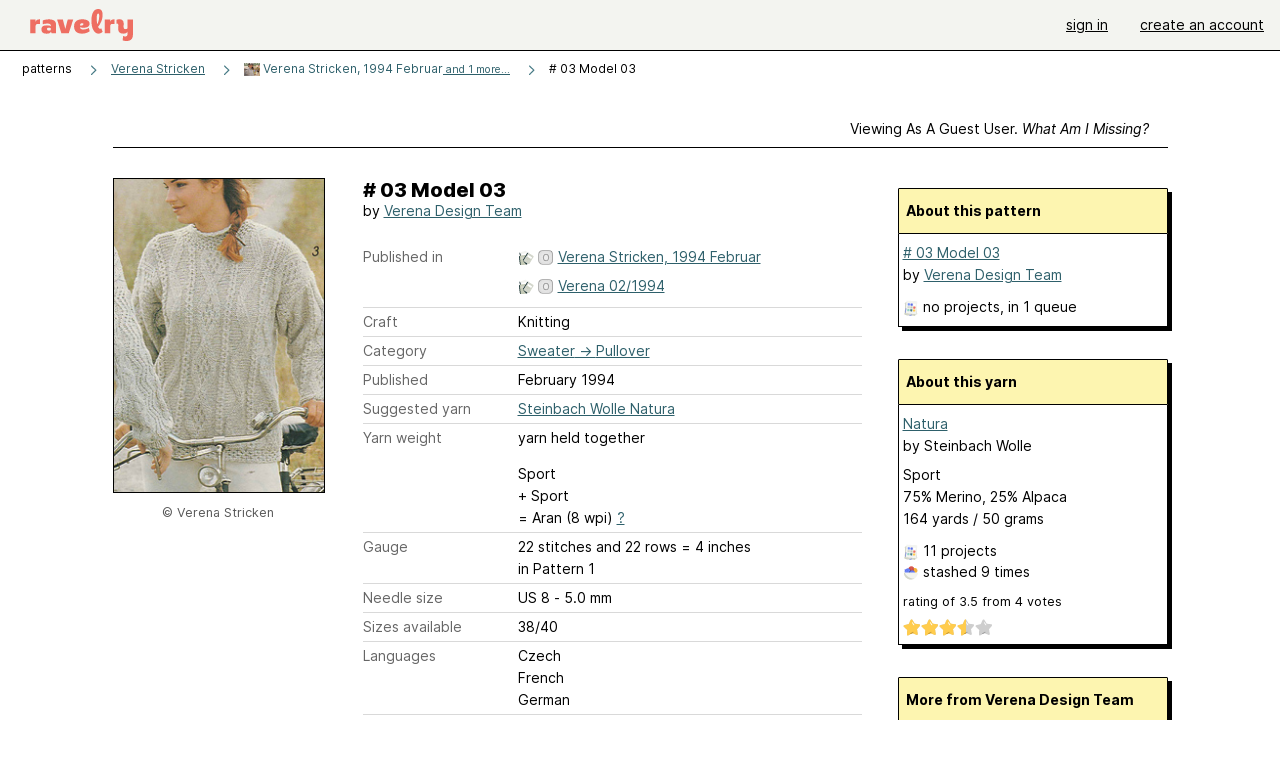

--- FILE ---
content_type: text/html; charset=utf-8
request_url: https://api.ravelry.com/patterns/library/-03-model-03
body_size: 7633
content:
<!DOCTYPE html>
<html class="with_scroll_padding" data-large-font="0" lang="en" xml:lang="en" xmlns="http://www.w3.org/1999/xhtml">
<head>
<title>Ravelry: # 03 Model 03 pattern by Verena Design Team</title>
<meta content="text/html; charset=utf-8" http-equiv="Content-Type" />
<meta content="ZcKUZ4jgbJguDGKTFgIjFy7o7F3gQ2/esEhCQ1F6M/w=" id="authenticity-token" name="authenticity-token" />
<meta content="origin-when-crossorigin" name="referrer" />
<meta content="noodp" name="robots" />
<meta content="&#x000A;Uses 950 grams of yarn" name="Description" />
<meta content="Ravelry" name="application-name" />
<meta content="Ravelry" name="apple-mobile-web-app-title" />
<link rel="manifest" href="/manifest.webmanifest?v=20231002">
<link href="https://style-cdn.ravelrycache.com/stylesheets/ravelry_legacy_v1_2_2511201357.css" rel="Stylesheet" type="text/css" />
<link href="https://style-cdn.ravelrycache.com/stylesheets/ravelry_components_v1_2_2511201817.css" rel="Stylesheet" type="text/css" />


<script src="https://style-cdn.ravelrycache.com/javascripts/base11_2406161035.js" type="text/javascript"></script>
<script src="https://style-cdn.ravelrycache.com/javascripts/ravelry_2601201825.js" type="text/javascript"></script>





<link rel="apple-touch-icon" sizes="57x57" href="/images/assets/favicons/apple-touch-icon-57x57.png?v=2">
<link rel="apple-touch-icon" sizes="60x60" href="/images/assets/favicons/apple-touch-icon-60x60.png?v=2">
<link rel="apple-touch-icon" sizes="72x72" href="/images/assets/favicons/apple-touch-icon-72x72.png?v=2">
<link rel="apple-touch-icon" sizes="76x76" href="/images/assets/favicons/apple-touch-icon-76x76.png?v=2">
<link rel="apple-touch-icon" sizes="114x114" href="/images/assets/favicons/apple-touch-icon-114x114.png?v=2">
<link rel="apple-touch-icon" sizes="120x120" href="/images/assets/favicons/apple-touch-icon-120x120.png?v=2">
<link rel="apple-touch-icon" sizes="144x144" href="/images/assets/favicons/apple-touch-icon-144x144.png?v=2">
<link rel="apple-touch-icon" sizes="152x152" href="/images/assets/favicons/apple-touch-icon-152x152.png?v=2">
<link rel="apple-touch-icon" sizes="180x180" href="/images/assets/favicons/apple-touch-icon-180x180.png?v=2">
<link rel="icon" type="image/png" href="/images/assets/favicons/android-chrome-192x192.png?v=2" sizes="192x192">
<link rel="icon" type="image/png" href="/images/assets/favicons/favicon-16x16.png?v=2" sizes="16x16">
<link rel="icon" type="image/png" href="/images/assets/favicons/favicon-32x32.png?v=2" sizes="32x32">
<link rel="icon" type="image/png" href="/images/assets/favicons/favicon-96x96.png?v=2" sizes="96x96">
<meta name="msapplication-TileImage" content="/images/assets/favicons/mstile-144x144.png?v=2">
<meta content="@ravelry" name="twitter:site">
<meta content="summary_large_image" name="twitter:card">
<meta content="# 03 Model 03 pattern by Verena Design Team" name="twitter:title">
<meta content="
Uses 950 grams of yarn
" name="twitter:description">
<meta content="https://images4-a.ravelrycache.com/uploads/ltdamours1954/846243379/20220321_142041118_009-1_medium2.jpg" name="twitter:image:src">
<meta content="https://images4-a.ravelrycache.com/uploads/ltdamours1954/846243379/20220321_142041118_009-1_medium2.jpg" name="twitter:image">
<meta content="Ravelry" property="og:site_name">
<meta content="# 03 Model 03 pattern by Verena Design Team" property="og:title">
<meta content="
Uses 950 grams of yarn
" property="og:description">
<meta content="https://images4-f.ravelrycache.com/uploads/ltdamours1954/846243379/20220321_142041118_009-1_small2.jpg#webp" property="og:image">
<meta content="1648483940" property="og:updated_time">

<link rel="search" type="application/opensearchdescription+xml" title="Ravelry" href="http://www.ravelry.com/search.xml">
<script async defer data-domain="ravelry.com" src="https://plausible.io/js/plausible.js"></script>
</head>
<body class="patterns patterns_show show_action  with_responsive with_subnavigation with_subnavigation--all   wide_core_item_page normal with_frontend_v1_2 with_navigation_v2 with_typeface_default theme_automatic theme_merino theme_light_merino">
<div id="page">
<div data-autohide-nav-touch="1" data-autohide-nav="0" data-disable-auto-emoji="0" data-disable-facebook="0" data-disable-forums-menu="0" data-disable-magic-mentions="0" data-disable-quick-magic-links="0" data-flair-week="0" data-light-theme="merino" data-photos-add-to-tail="0" data-photos-auto-edit="0" data-stop-gifs="0" data-theme-disable-switching="0" data-theme="merino" id="user_preference_data" style="display: none"></div>
<div id="page_header">
<div class="navigation_v2" id="navigation_v2" role="navigation">
<span class="navigation_v2__pillarbox navigation_v2__pillarbox--first"></span>
<a class="navigation_v2__logo rsp_hidden" href="/">
<img alt="Ravelry Logo" class="navigation_v2__logo__secondary navigation_v2__logo__secondary--guest rsp_hidden" id="navigation_logo_secondary" src="https://style-cdn.ravelrycache.com/images/assets/logos/secondary.svg" style="display: none;" />
<img alt="Ravelry Logo" class="navigation_v2__logo__text" id="navigation_logo_text" src="https://style-cdn.ravelrycache.com/images/assets/logos/primary.svg" />
</a>
<a href="/" class="rsp_only navigation_v2__tab navigation_v2__tab--active">ravelry</a>
<a class="navigation_v2__tab registered_preview" href="#" style="display: none;">patterns</a>
<a class="navigation_v2__tab registered_preview" href="#" style="display: none;">yarns</a>
<a class="navigation_v2__tab registered_preview" href="#" style="display: none;">people</a>
<a class="navigation_v2__tab registered_preview" href="#" style="display: none;">groups</a>
<span class="navigation_v2__spacer navigation_v2__spacer--guestlogin"></span>
<a class="navigation_v2__tab registered_preview" href="#" style="display: none;">forums</a>
<a class="navigation_v2__tab registered_preview" href="#" style="display: none;">my notebook</a>
<a class="rsp_only navigation_v2__tab navigation_v2__tab--guestlogin" href="/" title="Ravelry">
<img alt="" src="https://style-cdn.ravelrycache.com/images/assets/logos/primary.svg" />
</a>
<div class="navigation_v2__tab navigation_v2__tab--guestlogin">
<a href="/account/login?return_to=/patterns/library/-03-model-03">sign in</a>
</div>
<div class="navigation_v2__tab navigation_v2__tab--guestlogin">
<a href="/invitations">create an account</a>
</div>
<span class="rsp_only navigation_v2__spacer navigation_v2__spacer--guestlogin"></span>
<span class="navigation_v2__pillarbox navigation_v2__pillarbox--last"></span>
</div>
</div>
<div id="searchlight_window">
<div class="searchlight_dialog">
<div class="searchlight_dialog__search">
<form autocomplete="off" class="fancy_form searchlight_dialog__form" onsubmit="R.searchlight.search(); return false;">
<input autocomplete="off" class="searchlight_dialog__search_box" id="searchlight_dialog_input" placeholder="search by name: patterns, yarns, people..." type="text" />
<img alt="" aria-hidden="true" class="searchlight_dialog__progress icon_16 o-icon--loading_tiny_alternate o-icon o-icon--xs" id="searchlight_dialog_progress" src="https://style-cdn.ravelrycache.com/images/assets/icons/ui/tiny-loader.svg?v=34" style="display: none;" />
</form>
<div class="searchlight_dialog__results" id="searchlight_dialog_results"></div>
<div class="searchlight_dialog__advanced_links" id="searchlight_dialog_links">
<div style="padding-bottom: 1em;">
advanced search
</div>
<ul class="searchlight_dialog__advanced_links__list">
<li><a href="/patterns/search#query=" class="searchlight_dialog__advanced_links__link" id="searchlight_patterns_advanced">patterns</a></li>
<li><a href="/projects/search#query=" class="searchlight_dialog__advanced_links__link">projects</a></li>
<li><a href="/designers/search#query=" class="searchlight_dialog__advanced_links__link">designers</a></li>
<li><a href="/sources/search#query=" class="searchlight_dialog__advanced_links__link">sources</a></li>
</ul>
<ul class="searchlight_dialog__advanced_links__list">
<li><a href="/yarns/search#query=" class="searchlight_dialog__advanced_links__link">yarns</a></li>
<li><a href="/stash/search#query=" class="searchlight_dialog__advanced_links__link">stashes</a></li>
<li><a href="/shops/search#query=" class="searchlight_dialog__advanced_links__link">yarn shops</a></li>
<li><a href="/yarns/brands/search#query=" class="searchlight_dialog__advanced_links__link">brands</a></li>
<li><a href="/fiber/stash/search#query=" class="searchlight_dialog__advanced_links__link">fiber</a></li>
</ul>
<ul class="searchlight_dialog__advanced_links__list">
<li><a href="/people/search#query=" class="searchlight_dialog__advanced_links__link">people</a></li>
<li><a href="/groups/search#alive=yes&amp;query=" class="searchlight_dialog__advanced_links__link">groups</a></li>
<li><a href="/discuss/search#query=&amp;view=posts" class="searchlight_dialog__advanced_links__link">forum posts</a></li>
<li><a href="/discuss/search#query=&amp;view=topics" class="searchlight_dialog__advanced_links__link">topics</a></li>
<li><a href="/events/search#query=" class="searchlight_dialog__advanced_links__link">events</a></li>
</ul>
<div style="clear:both;" class="c_d"></div>

</div>
</div>
<div class="searchlight_dialog__recently_viewed" id="searchlight_dialog_recently_viewed"></div>
<div class="searchlight_dialog__saved_searches" id="searchlight_dialog_saved_searches"></div>
<div style="clear:both;" class="c_d"></div>
</div>

</div>
<div id="content" role="main">
<div id="main"></div>
<div class="page_title">
# 03 Model 03
<span class="page_title__subtitle">
by <a href="https://api.ravelry.com/designers/verena-design-team">Verena Design Team</a>
</span>
</div>
<div class="rsp_only" id="mobile_tool_buttons" style="display: none"></div>
<div class="heading patterns_heading rsp_hidden">
<h2 class="breadcrumbs  breadcrumbs--subnavigation"><span class="navigation_v2__pillarbox navigation_v2__pillarbox--first"></span><span class="breadcrumbs__crumbs"><span class="breadcrumbs__crumb"><strong><span class="r_link_to ">patterns</span></strong></span> <span class="breadcrumb_divider breadcrumbs__divider">></span> <span class="breadcrumbs__crumb"><a href="https://api.ravelry.com/patterns/periodicals/verena-stricken">Verena Stricken</a></span> <span class="breadcrumb_divider breadcrumbs__divider">></span> <span class="breadcrumbs__crumb"><span class="breadcrumbs__crumb__menu" data-menu-content-url="https://api.ravelry.com/patterns/library/-03-model-03/navigation_sources"><a href="https://api.ravelry.com/patterns/sources/verena-stricken-1994-februar"><img alt="" class="breadcrumbs__indicator subnavigation_only" src="https://images4-g.ravelrycache.com/uploads/Angelina13/137955759/_ceq9jzqcwk___kgrhqv__lmez_4_r_8cbnryhwcmu____12_square.jpg" /> Verena Stricken, 1994 Februar<span class='breadcrumbs__crumb__note'> and 1 more...</span></a><div class="breadcrumbs__menu " style="position: absolute; display: none;"><ul aria-haspopup="true" class="navigation_v2__menu"></ul></div></span></span> <span class="breadcrumb_divider breadcrumbs__divider">></span> <span class="breadcrumbs__crumb breadcrumbs__crumb--active"># 03 Model 03</span></span> <span class="breadcrumbs__tools"></span><span class="navigation_v2__pillarbox navigation_v2__pillarbox--last"></span></h2></div>
<div class="core_item_container editor tab_bar_container tab_bar_container--guest tab_bar_container--with_button_box tab_bar_container--with_hero">
<div class="tabs tabs--subnavigation tabs--tab_builder tab_bar_responsive tabs--subnavigation_overflowable tabs--with_page_type tabs--tabset_pattern tab_bar_responsive--with_counts tab_bar_responsive--with_border tab_bar_responsive--with_ellipsis_menu patterns_tabs" data-tabset-id="pattern" id="tabset"><div class="tabs__shim"></div><div class="tabs__sections tabs__sections--subnavigation"><ul class="rsp_hidden tabs__sections__page_type"><li><img alt="" aria-hidden="true" class="icon_16 o-icon--patterns o-icon o-icon--xs" src="https://style-cdn.ravelrycache.com/images/assets/icons/patterns.svg?v=34" /> Pattern</li></ul><ul class="rsp_hidden tabs__sections__default"><li class="tab_bar_container__guest_link"><span class="static_tab" id="guest_tab"><a href="#" onclick="R.patterns.previewRegisteredFeatures(); return false;">Viewing as a guest user. <span>What am I missing?</span><div class="c-navigation_indicator"><div class="c-navigation_indicator__snake"></div></div></a></span></li> <li aria-current="page" id="current"><span class="static_tab" id="show_tab"><a href="https://api.ravelry.com/patterns/library/-03-model-03">details<div class="c-navigation_indicator"><div class="c-navigation_indicator__snake"></div></div></a></span></li> <li class="tab_bar_responsive__overflow"><span class="static_tab" id="yarns_tab"><a href="https://api.ravelry.com/patterns/library/-03-model-03/yarns">yarn ideas<div class="c-navigation_indicator"><div class="c-navigation_indicator__snake"></div></div></a></span></li> <li><span class="static_tab" id="people_tab"><a href="https://api.ravelry.com/patterns/library/-03-model-03/people"> projects<div class="c-navigation_indicator"><div class="c-navigation_indicator__snake"></div></div></a></span></li> <li class="tab_bar_responsive__overflow--auto"><span class="static_tab" id="comments_tab"><a href="https://api.ravelry.com/patterns/library/-03-model-03/comments"> comments<div class="c-navigation_indicator"><div class="c-navigation_indicator__snake"></div></div></a></span></li> <li class="tab_bar_responsive__overflow rsp_only"><span class="static_tab" id="editors_tab"><a href="https://api.ravelry.com/patterns/library/-03-model-03/editors"> editing<div class="c-navigation_indicator"><div class="c-navigation_indicator__snake"></div></div></a></span></li> <li><span class="static_tab" id="ellipsis_tab"><a class="rsp_hidden" href="#" onclick="R.quicknav.open('https://api.ravelry.com/patterns/library/-03-model-03/navigation_quicknav'); return false;" title="More..."><img alt="More options" class="icon_16 o-icon--more_menu_horizontal o-icon o-icon--xs" id="navigation_selector_1229558" src="https://style-cdn.ravelrycache.com/images/assets/icons/more-horizontal-on-light.svg?v=34" title="More options" /><div class="c-navigation_indicator"><div class="c-navigation_indicator__snake"></div></div></a></span></li></ul><a class="tabs__overflow_indicator subnavigation_only"><img alt="Expand" class="icon_16 o-icon--tabs_expand o-icon o-icon--xs" src="https://style-cdn.ravelrycache.com/images/assets/icons/arrow-double-chevron-right.svg?v=34" /></a><ul class="tabs__sections__priority rsp_hidden"><li aria-current="page" id="current"><span class="static_tab" id="show_tab"><a href="https://api.ravelry.com/patterns/library/-03-model-03">details<div class="c-navigation_indicator"><div class="c-navigation_indicator__snake"></div></div></a></span></li></ul></div><div class="tabs__shim"></div><ul class="tabs__legacy"><li class="tab_bar_container__guest_link"><span class="static_tab" id="guest_tab"><a href="#" onclick="R.patterns.previewRegisteredFeatures(); return false;">Viewing as a guest user. <span>What am I missing?</span><div class="c-navigation_indicator"><div class="c-navigation_indicator__snake"></div></div></a></span></li> <li aria-current="page" id="current"><span class="static_tab" id="show_tab"><a href="https://api.ravelry.com/patterns/library/-03-model-03">details<div class="c-navigation_indicator"><div class="c-navigation_indicator__snake"></div></div></a></span></li> <li class="tab_bar_responsive__overflow"><span class="static_tab" id="yarns_tab"><a href="https://api.ravelry.com/patterns/library/-03-model-03/yarns">yarn ideas<div class="c-navigation_indicator"><div class="c-navigation_indicator__snake"></div></div></a></span></li> <li><span class="static_tab" id="people_tab"><a href="https://api.ravelry.com/patterns/library/-03-model-03/people"> projects<div class="c-navigation_indicator"><div class="c-navigation_indicator__snake"></div></div></a></span></li> <li class="tab_bar_responsive__overflow--auto"><span class="static_tab" id="comments_tab"><a href="https://api.ravelry.com/patterns/library/-03-model-03/comments"> comments<div class="c-navigation_indicator"><div class="c-navigation_indicator__snake"></div></div></a></span></li> <li class="tab_bar_responsive__overflow rsp_only"><span class="static_tab" id="editors_tab"><a href="https://api.ravelry.com/patterns/library/-03-model-03/editors"> editing<div class="c-navigation_indicator"><div class="c-navigation_indicator__snake"></div></div></a></span></li> <li><span class="static_tab" id="ellipsis_tab"><a class="rsp_hidden" href="#" onclick="R.quicknav.open('https://api.ravelry.com/patterns/library/-03-model-03/navigation_quicknav'); return false;" title="More..."><img alt="More options" class="icon_16 o-icon--more_menu_horizontal o-icon o-icon--xs" id="navigation_selector_1229558" src="https://style-cdn.ravelrycache.com/images/assets/icons/more-horizontal-on-light.svg?v=34" title="More options" /><div class="c-navigation_indicator"><div class="c-navigation_indicator__snake"></div></div></a></span></li><li class="tab_bar_responsive__spacer rsp_only"></li><li class="tab_bar_responsive__show_more rsp_only"><span class="static_tab" id="responsive_more_tab"><a href="#">•••<div class="c-navigation_indicator"><div class="c-navigation_indicator__snake"></div></div></a></span></li></ul></div><div class="panels">
<div class="panel core_item_panel" id="show_panel">
<div class="photo_gallery_container" data-debug="none" id="pattern_gallery_container">
<div class="photo_gallery_hero rsp_only">
<div class="touch_gallery__item" id="slideshow_element">
<img class="lazy_srcset lazy_srcset--loading" data-lazy-srcset="https://images4-f.ravelrycache.com/uploads/ltdamours1954/846243379/20220321_142041118_009-1_small2.jpg 1x, https://images4-a.ravelrycache.com/uploads/ltdamours1954/846243379/20220321_142041118_009-1_medium2.jpg 2x" height="67.1875vw" id="hero_photo_111807614" onclick="R.photos.responsiveFullscreen(this); return false;" src="https://images4-f.ravelrycache.com/uploads/ltdamours1954/846243379/20220321_142041118_009-1_thumbnail.jpg" />
</div>
</div>

<div class="photo_gallery resizable_photo_gallery resizable_photo_gallery--size_1">
<div class="photo_gallery__section photo_gallery__section--1 section">
<div class="photo_border framed_photo photo_gallery__border "><div class="photo_frame photo_gallery__frame real_photo"><div class="photo photo_gallery__photo full_height_photo zoomable_photo" id="photo_111807614"><picture><source media="(max-width: 487px)" srcset="[data-uri]" /><img alt="" class="height_lock " data-image-height="320" data-image-width="215" data-photo-id="111807614" height="false" src="https://images4-f.ravelrycache.com/uploads/ltdamours1954/846243379/20220321_142041118_009-1_small2.jpg" srcset="https://images4-f.ravelrycache.com/uploads/ltdamours1954/846243379/20220321_142041118_009-1_small2.jpg 1x, https://images4-f.ravelrycache.com/uploads/ltdamours1954/846243379/20220321_142041118_009-1_medium.jpg 2x" style="left: 0px;" width="215" /></picture></div></div></div>
<div class="copyright rsp_hidden">
&copy Verena Stricken 
</div>
</div>
<div style="clear:both;" class="c_d"></div>
<div class="buy_box_section rsp_hidden" style="text-align: center; margin-right: 21px; padding-top: 10px;">


</div>

</div>
</div>

<div class="show view_core_item view_core_item--legacy core_item_content">
<h2 class="rsp_hidden">
# 03 Model 03

</h2>
<div class="pattern_author core_item_content__attribution">
by <a href="https://api.ravelry.com/designers/verena-design-team">Verena Design Team</a>
</div>
<div class="fields core_item_inner core_item_content__fields">
<fieldset>
<div class="field core_item_content__field">
<label class="core_item_content__label">Published in</label>
<div class="value">
<div class="source" style="margin-bottom: .5em;">
<img alt="" aria-hidden="true" class="inline icon_16 o-icon--booklet_alternate o-icon o-icon--xs" height="16" src="https://style-cdn.ravelrycache.com/images/assets/icons/booklets.svg?v=34" style="border: 0; padding: 0;" title="Printed: this source is a book, magazine, or pamphlet" width="16" />
<img class="inline" height="16" src="https://style-cdn.ravelrycache.com/images/patternbadge-outofprint.png" style="border: 0; padding: 0;" title="Out of print: this source is out of print" width="16" />
<a href="https://api.ravelry.com/patterns/sources/verena-stricken-1994-februar">Verena Stricken, 1994 Februar</a>
</div>
<div class="source" style="margin-bottom: .5em;">
<img alt="" aria-hidden="true" class="inline icon_16 o-icon--booklet_alternate o-icon o-icon--xs" height="16" src="https://style-cdn.ravelrycache.com/images/assets/icons/booklets.svg?v=34" style="border: 0; padding: 0;" title="Printed: this source is a book, magazine, or pamphlet" width="16" />
<img class="inline" height="16" src="https://style-cdn.ravelrycache.com/images/patternbadge-outofprint.png" style="border: 0; padding: 0;" title="Out of print: this source is out of print" width="16" />
<a href="https://api.ravelry.com/patterns/sources/verena-02-1994">Verena 02/1994</a>
</div>

</div>
</div>
<div class="field core_item_content__field">
<label class="core_item_content__label">Craft</label>
<div class="value">
Knitting
</div>
</div>
<div class="field core_item_content__field">
<label class="core_item_content__label">Category</label>
<div class="value">
<div class="category"><a href="/patterns/popular/pullover"><span>Sweater</span> &rarr; <span>Pullover</span></a></div>
</div>
</div>
<div class="field core_item_content__field">
<label class="core_item_content__label">Published</label>
<div class="value">
February
1994
</div>
</div>
<div class="field core_item_content__field">
<label class="core_item_content__label">
Suggested yarn
</label>
<div class="value core_item_content__value"><a href="https://api.ravelry.com/yarns/library/steinbach-wolle-natura">Steinbach Wolle Natura</a></div>
</div>
<div class="field core_item_content__field" id="in_my_stash_uncached" style="display: none;"></div>
<div class="field core_item_content__field" id="queued_uncached" style="display: none;"></div>
<div class="field core_item_content__field">
<label class="core_item_content__label">
Yarn weight
</label>
<div class="value" style="padding-bottom: 1em;">
yarn held together
</div>
<div class="value">
Sport
</div>
<div class="value">
 + 
Sport
</div>
<div class="value">
 = 
Aran (8 wpi)
<a href="#" onclick="R.utils.popup({title: 'Yarn weight help', height: 400, width: 780, url: '/help/yarn/weights?highlight=1'}); return false;"> ? </a>
</div>
</div>
<div class="field core_item_content__field">
<label class="core_item_content__label">Gauge</label>
<div class="value">
22 stitches and 22 rows = 4 inches<br class='rsp_hidden'/> in Pattern 1
</div>
</div>
<div class="field core_item_content__field">
<label class="core_item_content__label">Needle size</label>
<div class="value">US 8  - 5.0 mm</div>
</div>
<div class="field core_item_content__field">
<label class="core_item_content__label">Sizes available</label>
<div class="value">
38/40
</div>
</div>
<div class="field core_item_content__field core_item_content__field--languages" id="language_field">
<label class="core_item_content__label">Languages</label>
<div class="value">
<span class="core_item_content__field__language">
Czech
</span>
<span class="core_item_content__field__language">
French
</span>
<span class="core_item_content__field__language">
German
</span>
</div>
</div>

<div class="core_item__tags">
<div class="value" style="margin-left: 0; margin-top: 16px;">
<ul class="tag_set">
<li class="tag">
<a href="/patterns/attributes/adult" title="18 years or over">adult</a>
</li>
<li class="tag">
<a href="/patterns/attributes/bottom-up" title="worked from the bottom of the garment/accessory toward the top.">bottom-up</a>
</li>
<li class="tag">
<a href="/patterns/attributes/cables" title="crossing one set of stitches over another">cables</a>
</li>
<li class="collapsable_tag collapsed_tag tag">
<a href="/patterns/attributes/chart" title="uses a visual  made of symbols and/or shapes to convey directions">chart</a>
</li>
<li class="collapsable_tag collapsed_tag tag">
<a href="/patterns/attributes/drop-sleeve" title="a shoulder seam that extends beyond the natural shoulder edge and usually creates a wider fitting sleeve.">drop-sleeve</a>
</li>
<li class="collapsable_tag collapsed_tag tag">
<a href="/patterns/attributes/female" title="Usually used or worn by females">female</a>
</li>
<li class="collapsable_tag collapsed_tag tag">
<a href="/patterns/attributes/long-sleeve" title="sleeve ends at the wrist bone or later">long-sleeve</a>
</li>
<li class="collapsable_tag collapsed_tag tag">
<a href="/patterns/attributes/mock-turtleneck" title="a tube neck, shorter than a turtleneck, generally with no foldover.">mock-turtleneck</a>
</li>
<li class="collapsable_tag collapsed_tag tag">
<a href="/patterns/attributes/ribbed" title="fabric creating a vertically ridged pattern">ribbed</a>
</li>
<li class="collapsable_tag collapsed_tag tag">
<a href="/patterns/attributes/schematic" title="includes a drawing, probably with measurements">schematic</a>
</li>
<li class="collapsable_tag collapsed_tag tag">
<a href="/patterns/attributes/seamed" title="worked as individual pieces, joined together with a seam.">seamed</a>
</li>
<li class="collapsable_tag collapsed_tag tag">
<a href="/patterns/attributes/textured" title="A mix of stitches providing surface interest">textured</a>
</li>
<li class="collapsable_tag collapsed_tag tag">
<a href="/patterns/attributes/worked-flat" title="worked back-and-forth in rows.">worked-flat</a>
</li>
<li class="collapsable_tag collapsed_tag tag">
<a href="/patterns/attributes/written-pattern" title="uses words to describe the techniques involved">written-pattern</a>
</li>
<li class="more_tags rsp_only">
<a href="#" onclick="R.patterns.showAllTags(); return false;">11 more attributes...</a>
</li>
<li class="more_tags more_tags--collapse rsp_only" style="display: none;">
<a href="#" onclick="R.patterns.toggleTags(false); return false;">show less...</a>
</li>
<li style="background: transparent;">
<a class="with_img" href="#" id="similar_search_link" onclick="R.patterns.similarSearch(1229558); return false;" style="background-color: transparent; white-space: nowrap;"><img alt="Search" class="inline icon_16 o-icon--search_label o-icon o-icon--xs" height="16" src="https://style-cdn.ravelrycache.com/images/assets/icons/search-general.svg?v=34" style="border: none;" title="build a similar search" width="16" /> search patterns with these attributes</a>
</li>
</ul>
<div style="clear:both;" class="c_d"></div>
</div>
</div>
</fieldset>
</div>
<div id="prenotes" style="scroll-margin: 6rem;"></div>
<div class="downloadable core_item_content__text_block responsive_stack--1 rsp_hidden">
<!-- / buy box placeholder -->
</div>
<div class="downloadable core_item_content__text_block">

</div>
<div class="notes markdown core_item_content__text_block core_item_content__text_block--notes">

<p>Uses 950 grams of yarn</p>

<p>Yarn held double throughout</p>

</div>
</div>
<div class="sidebar core_item_sidebar core_item_sidebar--patterns">
<div class="registered_preview rsp_hidden" id="tool_buttons" style="display: none;">
<div id="button_box">
<a class="button favorites_button" href="#">
<img alt="" aria-hidden="true" class="icon_16 o-icon--favorites_add o-icon o-icon--xs" src="https://style-cdn.ravelrycache.com/images/assets/icons/favorites.svg?v=34" />
<span>save in favorites</span>
</a>
<a class="button queue_button" href="#">
<img alt="" aria-hidden="true" class="icon_16 o-icon--queue_add o-icon o-icon--xs" src="https://style-cdn.ravelrycache.com/images/assets/icons/queue.svg?v=34" />
<span>add to queue</span>
</a>
</div>
</div>
<div style="clear:both;" class="c_d"></div>
<div class="rsp_hidden" id="pattern_source">
</div>
<div class="pattern_summary">
<div class="pattern_summary box box--sidebar box--notebook">
<div class="box_title box_title--sidebar">
About this pattern
</div>
<div class="box_contents box_contents--sidebar" data-pattern-id="1229558" id="pattern_summary_content">
<div class="pattern_name item">
<a href="https://api.ravelry.com/patterns/library/-03-model-03" class="fn"># 03 Model 03</a>
</div>
<div class="pattern_author">by <a href="https://api.ravelry.com/designers/verena-design-team">Verena Design Team</a></div>
<div class="pattern_people summary_box_people">
<img alt="" aria-hidden="true" class="inline icon_16 o-icon--projects o-icon o-icon--xs" src="https://style-cdn.ravelrycache.com/images/assets/icons/projects.svg?v=34" />
<span class="r_link_to ">no projects</span>,
in 1 queue

</div>
<div>
</div>
</div>
<div style="clear:both;" class="c_d"></div>
</div>
<div class="user_editable">
</div>
<div class="preview_content" id="preview_1229558_content" style="display:none;">
<img class="cover" src="https://images4-g.ravelrycache.com/uploads/Angelina13/137955759/_ceq9jzqcwk___kgrhqv__lmez_4_r_8cbnryhwcmu____12_square.jpg" />
</div>

</div>
<div class="yarn_summary">
<div class="yarn_summary_container">
<div class="yarn_summary box box--sidebar" id="yarn_105919_summary">
<div class="box_title box_title--sidebar">
About this yarn
</div>
<div class="box_contents box_contents--sidebar yarn_summary_content" data-yarn-id="105919" id="yarn_105919_content">
<div class="yarn_name item">
<a href="https://api.ravelry.com/yarns/library/steinbach-wolle-natura" class="fn">Natura</a>
</div>
<div class="yarn_company">
by <span class="r_link_to ">Steinbach Wolle</span>
</div>
<div class="fiber_and_weight">
Sport
</div>
<div class="fibers">
75% Merino, 25% Alpaca
</div>
<div class="yardage">
164 yards
 / 
50
grams
</div>
<div class="pattern_people summary_box_people">
<p style="line-height: 1.5em;">
<img alt="" aria-hidden="true" class="inline icon_16 o-icon--projects o-icon o-icon--xs" src="https://style-cdn.ravelrycache.com/images/assets/icons/projects.svg?v=34" />
<span class="r_link_to ">11 projects</span>
</p>
<p style="line-height: 1.5em;">
<img alt="" aria-hidden="true" class="inline icon_16 o-icon--stash o-icon o-icon--xs" src="https://style-cdn.ravelrycache.com/images/assets/icons/stash.svg?v=34" />
stashed
<span class="r_link_to ">9 times</span>
</p>
</div>
<div>
<div class="average" style="font-size: .9em; padding-bottom: .5em;">
rating
of
<span class="rating">3.5</span>
from
<span class='votes'>4</span> votes
</div>
<div class="inline_stars"><div class="rating-foreground inline_stars_rating" style="width:63px;" title="3.5 out of 5"></div></div>
</div>
</div>
</div>
</div>
<div id="yarn_buying_options">
<div class="zone_specific_yarn_links" id="guest_specific_yarn_links"></div>
</div>
<div class="user_editable">
</div>


</div>
<div class="author_summary">
<div class="box box--sidebar">
<div class="box_title box_title--sidebar">
More from Verena Design Team
</div>
<div class="box_contents box_contents--sidebar">
<div class="c-media_medium pattern">
<div class="c-media_medium__figure thumbnail thumbnail--with_photo">
<a href="https://api.ravelry.com/patterns/library/feuerland---melierte-socken-mit-zopfmuster" title="Feuerland - Melierte Socken mit Zopfmuster"><img alt="Feuerland - Melierte Socken mit Zopfmuster pattern " src="https://images4-f.ravelrycache.com/uploads/Sistrickt/101780860/IMG_4221_square.jpg" /></a>
</div>
<div class="c-media_medium__body details">
<div class="name"><a href="https://api.ravelry.com/patterns/library/feuerland---melierte-socken-mit-zopfmuster">Feuerland - Mel...</a></div>
<div class="rating_count">307 ratings</div>
<div class="rating"><div class="inline_stars"><div class="rating-foreground inline_stars_rating" style="width:84px;" title="4.6612377850162865 out of 5"></div></div></div>
<div class="people">
2016 projects
</div>
</div>
<div style="clear:both;" class="c_d"></div>
</div>
<div class="c-media_medium pattern">
<div class="c-media_medium__figure thumbnail thumbnail--with_photo">
<a href="https://api.ravelry.com/patterns/library/italien---multicolor-socken-pfauenschweifmuster" title="Italien - Multicolor-Socken Pfauenschweifmuster"><img alt="Italien - Multicolor-Socken Pfauenschweifmuster pattern " src="https://images4-f.ravelrycache.com/uploads/fourchette/17662813/p1100138_square.jpg" /></a>
</div>
<div class="c-media_medium__body details">
<div class="name"><a href="https://api.ravelry.com/patterns/library/italien---multicolor-socken-pfauenschweifmuster">Italien - Multi...</a></div>
<div class="rating_count">85 ratings</div>
<div class="rating"><div class="inline_stars"><div class="rating-foreground inline_stars_rating" style="width:80px;" title="4.458823529411765 out of 5"></div></div></div>
<div class="people">
258 projects
</div>
</div>
<div style="clear:both;" class="c_d"></div>
</div>
<div class="c-media_medium pattern">
<div class="c-media_medium__figure thumbnail thumbnail--with_photo">
<a href="https://api.ravelry.com/patterns/library/kanada---herrensocken-in-herbstfarben" title="Kanada - Herrensocken in Herbstfarben"><img alt="Kanada - Herrensocken in Herbstfarben pattern " src="https://images4-f.ravelrycache.com/flickr/5/0/9/5095863533/5095863533_s.jpg" /></a>
</div>
<div class="c-media_medium__body details">
<div class="name"><a href="https://api.ravelry.com/patterns/library/kanada---herrensocken-in-herbstfarben">Kanada - Herren...</a></div>
<div class="rating_count">70 ratings</div>
<div class="rating"><div class="inline_stars"><div class="rating-foreground inline_stars_rating" style="width:75px;" title="4.1571428571428575 out of 5"></div></div></div>
<div class="people">
192 projects
</div>
</div>
<div style="clear:both;" class="c_d"></div>
</div>
<a href="https://api.ravelry.com/designers/verena-design-team">See them all...</a>
<div style="clear:both;" class="c_d"></div>
</div>
</div>

</div>
<div class="bundle_summary" id="bundle_summary">
</div>
<ul class="page_date_sidebar">
<li>
First published: February 1994
</li>
<li>
Page created: March 28, 2022
</li>
<li>
<a href="https://api.ravelry.com/patterns/library/-03-model-03/editors">Last updated: March 28, 2022 <span>&hellip;</span></a>
</li>
<li id="visits_today" style="visibility: hidden;">
<span id="visits_today_count"></span>
<span>visits in the last 24 hours</span>
</li>
<li id="visits_now" style="visibility: hidden;">
<span id="visits_now_count"></span>
<span>visitors right now</span>
</li>
</ul>

</div>


<div style="clear:both;" class="c_d"></div>
</div>
</div>
</div>
<div style="clear:both;" class="c_d"></div>

</div>
<div style="clear:both;" class="c_d"></div>
<div id="prefooter"></div>
</div>

<div aria-live="polite" class="visually_hidden u-sr-only" id="aria_live"></div>
<div class="c-footer" id="footer" role="contentinfo">
<div class="linkbar">
<a href="/">Home</a>
 | 
<a href="/about">About Us</a>
 | 
<a href="/advertisers">Advertising</a>
 | 
<a href="/purchasefinder">Purchase Finder</a>
 | 
<a href="/help">Help</a>
 | 
<a href="/about/apps">Mobile & Apps</a>
 | 
<a href="/groups/ravelry-api">API</a>
 | 
<a href="https://ravelry.statuspage.io">Site Status</a>
 | 
<a href="/about/terms">Terms of Use</a>
&amp;
<a href="/about/privacy">Privacy</a>
<a href="/help/logos" style="background-color: transparent;" title="Ravelry logos and icons"><img alt="" height="20" src="https://style-cdn.ravelrycache.com/images/assets/logos/secondary.svg?v=6" style="vertical-align: top;" width="20" /></a>
<img alt="Pride Flag" height="20" src="https://style-cdn.ravelrycache.com/images/assets/ravelry/pride.svg?v=34" style="vertical-align: top;" />
</div>
</div>
<script>var wmd_options = { output: 'Markdown', lineLength: 40, buttons: 'bold italic | link blockquote | youtube | ol ul heading h', autostart: false };</script>
<script defer="defer" src="https://www.ravelry.com/javascripts/wmd/wmd-ravelry.js?v=25" type="text/javascript"></script>

<script type="text/javascript">
//<![CDATA[
addDOMLoadEvent(function() { applyDelayedEditors(); });
//]]>
</script>


<script type="text/javascript">
//<![CDATA[
(function() {var stamp = new Date().getTime() + ';' + Math.random();var ajs = document.createElement('script'); ajs.type = 'text/javascript'; ajs.async = true;ajs.src = 'https://www.ravelry.com/enablers/s/guest_specific_yarn_links/105919?s=' + stamp + '&tag=2';var sibling = document.getElementsByTagName('script')[0];sibling.parentNode.insertBefore(ajs, sibling);})();
//]]>
</script>


</body>
</html>
